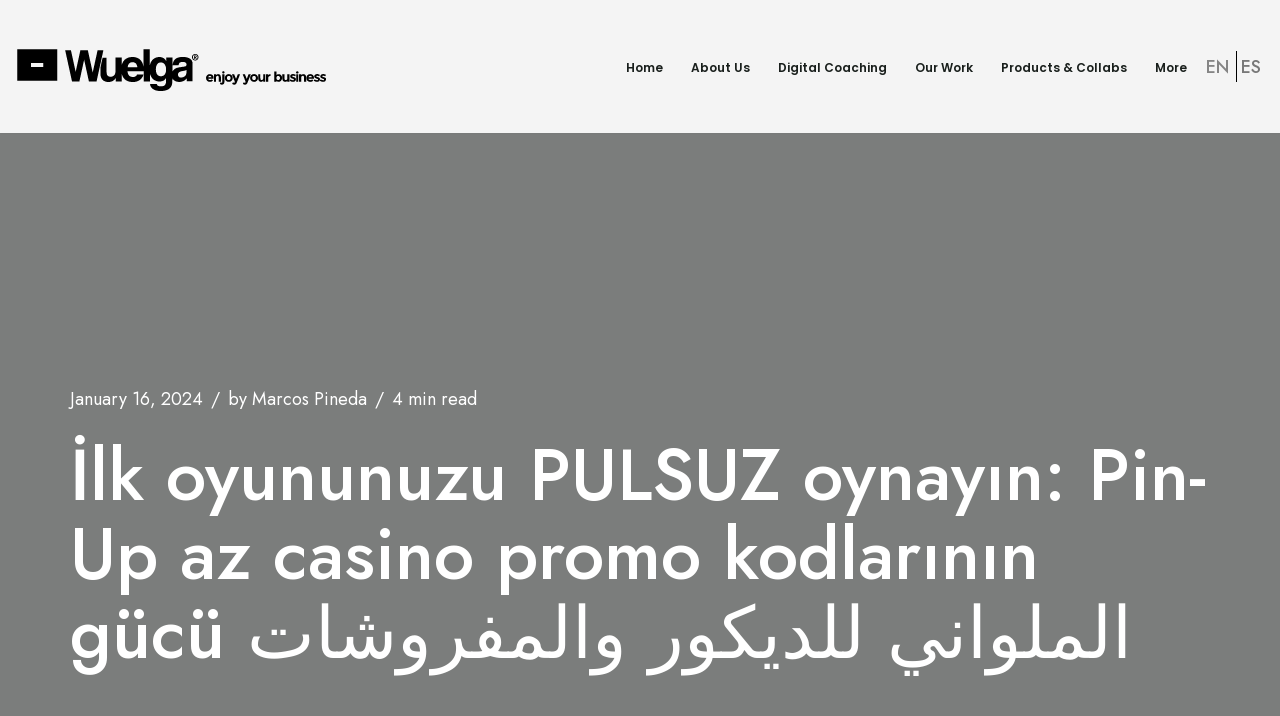

--- FILE ---
content_type: image/svg+xml
request_url: https://mlvkvfuvlqhw.i.optimole.com/w:304/h:44/q:mauto/ig:avif/https://wuelga.com/wp-content/uploads/2023/05/huelga-logo.svg
body_size: 1673
content:
<svg data-bbox="0 0 8039 1181" viewBox="0 0 8039 1181" height="44.667" width="304.001" xmlns="http://www.w3.org/2000/svg" shape-rendering="geometricPrecision" text-rendering="geometricPrecision" image-rendering="optimizeQuality" fill-rule="evenodd" clip-rule="evenodd" data-type="ugc"><g><path d="M232 81h850v810H55V81h177zm1205 25h-149l176 803h190l111-507 11-52 11 52 111 507h197l176-803h-149l-115 523-11 52-11-52-115-523h-190l-111 507-11 52-11-52-111-507zm3252 182c0 39-27 64-60 64s-60-26-60-64c0-39 27-64 60-64 32 0 60 26 60 64zm24 0c0-53-40-84-84-84s-84 31-84 84 40 84 84 84 84-31 84-84zm-98-8v-22h14c7 0 17 1 17 10 0 10-5 12-14 12h-17zm0 15h9l21 38h23l-23-39c12-1 22-7 22-23 0-21-14-27-37-27h-34v90h19v-38zm-212 395c0 75-72 120-143 120-31 0-75-17-75-73 0-66 49-81 109-92 67-10 93-21 109-33v78zm-786-83c0-142 67-186 126-186 89 0 138 80 138 179 0 84-28 177-136 177-95 0-127-92-127-170zm269-308v91h-2c-19-40-65-107-179-107-109 0-208 68-242 207V85h-161v459c-27-215-173-262-282-262-185 0-254 113-279 206V298h-160v352c0 109-71 139-124 139-49 0-104-18-104-112V299h-103l-57 261v140c0 156 87 225 208 225 85 0 149-37 186-102h2v86h154V716c38 154 151 209 290 209 104 0 226-48 268-195h-165c-13 44-58 66-103 66-130 0-139-103-143-149h414v261h161V705c33 139 132 207 251 207 96 0 136-45 163-92l2 2v73c0 99-41 140-127 140-93 0-105-31-112-62h-174c7 130 140 183 266 183 3e2.0 308-175 308-281v-49c31 68 101 97 170 97 109 0 160-50 197-88v72h153V458c0-150-157-177-243-177-125 0-255 26-273 213h155c5-36 18-85 99-85 41 0 105 3 105 71 0 34-31 45-56 48l-144 22c-74 11-135 46-162 110V296h-154zm-993 244c9-80 49-128 125-128 52 0 115 30 124 128h-249zM727 435H408v102h319V435z" fill="#000" fill-rule="nonzero"/><path d="M5085 890c-22 21-47 31-77 31-29 0-54-9-73-27s-29-42-29-73c0-30 10-55 29-73 20-18 43-27 69-27 27 0 49 8 68 24s28 38 28 66v29h-141c2 11 7 19 17 26 9 7 20 10 32 10 19 0 35-6 47-19l30 33zm-39-88c-1-12-6-20-13-27-7-6-16-9-27-9s-20 3-29 10c-9 6-14 15-15 26h85z" fill="#000" fill-rule="nonzero"/><path d="M5162 810v108h-54V724h54v22c16-17 35-25 55-25s37 7 51 22c14 14 21 34 21 58v118h-54V810c0-30-11-45-33-45-11 0-20 4-28 12s-12 19-12 34z" fill="#000" fill-rule="nonzero"/><path d="M5325 921V723h54v202c0 21-6 38-19 50s-29 18-47 18c-19 0-36-8-53-23l25-40c7 8 15 13 24 13 5 0 9-2 12-6s5-9 5-17zm4-222c-6-6-9-14-9-22 0-9 3-16 9-22s14-9 22-9c9 0 16 3 22 9s9 14 9 22c0 9-3 16-9 22s-14 9-22 9c-9 0-16-3-22-9z" fill="#000" fill-rule="nonzero"/><path d="M5442 821c0 16 4 29 13 39s21 15 35 15 26-5 35-15 13-23 13-39-4-29-13-39-21-15-35-15-26 5-35 15-13 23-13 39zm150 0c0 28-10 52-29 71s-44 29-73 29-54-10-73-29-29-43-29-71 10-52 29-71 44-29 73-29 54 10 73 29 29 43 29 71z" fill="#000" fill-rule="nonzero"/><path d="M5630 994c-19 0-37-8-54-23l24-40c9 9 18 13 28 13 5 0 9-2 13-7s5-10 5-16-25-71-75-197h58l47 121 47-121h58l-90 228c-5 13-13 23-25 31-11 7-24 11-37 11z" fill="#000" fill-rule="nonzero"/><path d="M5906 994c-19 0-37-8-54-23l24-40c9 9 18 13 28 13 5 0 9-2 13-7s5-10 5-16-25-71-75-197h58l47 121 47-121h58l-90 228c-5 13-13 23-25 31-11 7-24 11-37 11z" fill="#000" fill-rule="nonzero"/><path d="M6092 821c0 16 4 29 13 39s21 15 35 15 26-5 35-15 13-23 13-39-4-29-13-39-21-15-35-15-26 5-35 15-13 23-13 39zm150 0c0 28-10 52-29 71s-44 29-73 29-54-10-73-29-29-43-29-71 10-52 29-71 44-29 73-29 54 10 73 29 29 43 29 71z" fill="#000" fill-rule="nonzero"/><path d="M6375 828V724h54v194h-54v-26c-13 19-31 28-52 28s-39-7-53-20-22-33-22-59V724h54v105c0 30 11 45 33 45 11 0 20-4 28-12s12-19 12-34z" fill="#000" fill-rule="nonzero"/><path d="M6551 772c-16 0-28 6-36 17s-12 26-12 45v84h-54V724h54v26c7-8 16-15 26-20 10-6 21-8 32-9v51h-10z" fill="#000" fill-rule="nonzero"/><path d="M6772 721c24 0 44 9 62 28 18 18 26 42 26 71s-9 53-27 72-38 29-61 29-42-9-57-28v26h-54V652h54v95c15-17 34-25 58-25zm-58 1e2c0 16 4 29 13 39s19 15 32 15c12 0 23-5 33-15 9-10 14-23 14-38 0-16-5-29-14-39-9-11-20-16-33-16s-23 5-32 16c-9 10-13 24-13 39z" fill="#000" fill-rule="nonzero"/><path d="M6994 828V724h54v194h-54v-26c-13 19-31 28-52 28s-39-7-53-20-22-33-22-59V724h54v105c0 30 11 45 33 45 11 0 20-4 28-12s12-19 12-34z" fill="#000" fill-rule="nonzero"/><path d="M7214 857c0 19-7 34-21 46s-32 17-53 17c-14 0-29-3-45-8s-30-13-42-23l24-34c20 16 42 23 64 23 7 0 12-1 17-4 4-3 6-6 6-11s-3-9-8-13c-6-4-14-7-24-11-11-3-19-6-24-9-6-2-12-6-19-10-15-9-22-23-22-40 0-18 7-32 22-44 14-11 33-17 56-17s46 8 68 23l-20 36c-17-12-34-17-50-17-17 0-25 5-25 14 0 5 3 9 8 12s14 6 26 10 21 7 26 9 11 5 19 10c13 8 20 22 20 41z" fill="#000" fill-rule="nonzero"/><path d="M7277 918h-54V724h54v194zm-49-218c-6-6-9-14-9-22 0-9 3-16 9-22s14-9 22-9c9 0 16 3 22 9s9 14 9 22c0 9-3 16-9 22s-14 9-22 9c-9 0-16-3-22-9z" fill="#000" fill-rule="nonzero"/><path d="M7351 810v108h-54V724h54v22c16-17 35-25 55-25s37 7 51 22c14 14 21 34 21 58v118h-54V810c0-30-11-45-33-45-11 0-20 4-28 12s-12 19-12 34z" fill="#000" fill-rule="nonzero"/><path d="M7663 890c-22 21-47 31-77 31-29 0-54-9-73-27s-29-42-29-73c0-30 10-55 29-73 20-18 43-27 69-27 27 0 49 8 68 24s28 38 28 66v29h-141c2 11 7 19 17 26 9 7 20 10 32 10 19 0 35-6 47-19l30 33zm-39-88c-1-12-6-20-13-27-7-6-16-9-27-9s-20 3-29 10c-9 6-14 15-15 26h85z" fill="#000" fill-rule="nonzero"/><path d="M7832 857c0 19-7 34-21 46s-32 17-53 17c-14 0-29-3-45-8s-30-13-42-23l24-34c20 16 42 23 64 23 7 0 12-1 17-4 4-3 6-6 6-11s-3-9-8-13c-6-4-14-7-24-11-11-3-19-6-24-9-6-2-12-6-19-10-15-9-22-23-22-40 0-18 7-32 22-44 14-11 33-17 56-17s46 8 68 23l-20 36c-17-12-34-17-50-17-17 0-25 5-25 14 0 5 3 9 8 12s14 6 26 10 21 7 26 9 11 5 19 10c13 8 20 22 20 41z" fill="#000" fill-rule="nonzero"/><path d="M7988 857c0 19-7 34-21 46s-32 17-53 17c-14 0-29-3-45-8s-30-13-42-23l24-34c20 16 42 23 64 23 7 0 12-1 17-4 4-3 6-6 6-11s-3-9-8-13c-6-4-14-7-24-11-11-3-19-6-24-9-6-2-12-6-19-10-15-9-22-23-22-40 0-18 7-32 22-44 14-11 33-17 56-17s46 8 68 23l-20 36c-17-12-34-17-50-17-17 0-25 5-25 14 0 5 3 9 8 12s14 6 26 10 21 7 26 9 11 5 19 10c13 8 20 22 20 41z" fill="#000" fill-rule="nonzero"/><path fill="none" d="M8039 0v1181H0V0h8039z"/></g></svg>